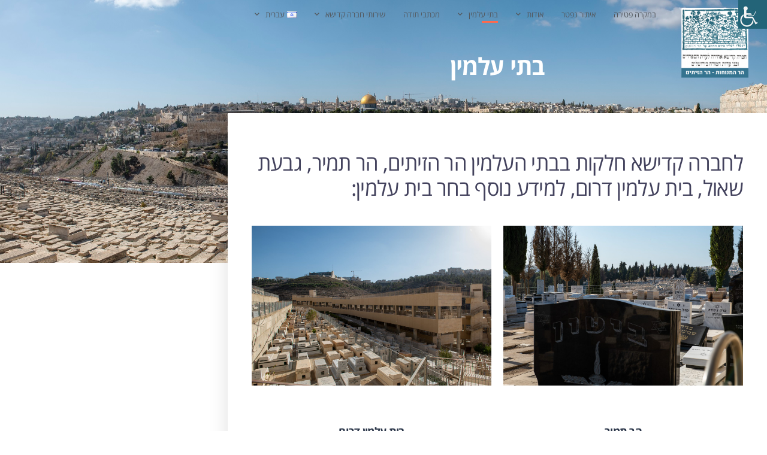

--- FILE ---
content_type: text/css
request_url: https://kadishaj.com/wp-content/uploads/elementor/css/post-1679.css?ver=1768293176
body_size: -692
content:
.elementor-widget-text-editor{font-family:var( --e-global-typography-text-font-family ), 'Open Sans Hebrew', sans-serif;font-weight:var( --e-global-typography-text-font-weight );color:var( --e-global-color-text );}.elementor-widget-text-editor.elementor-drop-cap-view-stacked .elementor-drop-cap{background-color:var( --e-global-color-primary );}.elementor-widget-text-editor.elementor-drop-cap-view-framed .elementor-drop-cap, .elementor-widget-text-editor.elementor-drop-cap-view-default .elementor-drop-cap{color:var( --e-global-color-primary );border-color:var( --e-global-color-primary );}.elementor-widget-image-box .elementor-image-box-title{font-family:var( --e-global-typography-primary-font-family ), 'Open Sans Hebrew', sans-serif;font-weight:var( --e-global-typography-primary-font-weight );color:var( --e-global-color-primary );}.elementor-widget-image-box:has(:hover) .elementor-image-box-title,
					 .elementor-widget-image-box:has(:focus) .elementor-image-box-title{color:var( --e-global-color-primary );}.elementor-widget-image-box .elementor-image-box-description{font-family:var( --e-global-typography-text-font-family ), 'Open Sans Hebrew', sans-serif;font-weight:var( --e-global-typography-text-font-weight );color:var( --e-global-color-text );}.elementor-1679 .elementor-element.elementor-element-12d1575.elementor-position-right .elementor-image-box-img{margin-left:15px;}.elementor-1679 .elementor-element.elementor-element-12d1575.elementor-position-left .elementor-image-box-img{margin-right:15px;}.elementor-1679 .elementor-element.elementor-element-12d1575.elementor-position-top .elementor-image-box-img{margin-bottom:15px;}.elementor-1679 .elementor-element.elementor-element-12d1575 .elementor-image-box-wrapper .elementor-image-box-img{width:100%;}.elementor-1679 .elementor-element.elementor-element-12d1575 .elementor-image-box-img img{transition-duration:0.3s;}.elementor-1679 .elementor-element.elementor-element-a15b471.elementor-position-right .elementor-image-box-img{margin-left:15px;}.elementor-1679 .elementor-element.elementor-element-a15b471.elementor-position-left .elementor-image-box-img{margin-right:15px;}.elementor-1679 .elementor-element.elementor-element-a15b471.elementor-position-top .elementor-image-box-img{margin-bottom:15px;}.elementor-1679 .elementor-element.elementor-element-a15b471 .elementor-image-box-wrapper .elementor-image-box-img{width:100%;}.elementor-1679 .elementor-element.elementor-element-a15b471 .elementor-image-box-img img{transition-duration:0.3s;}.elementor-1679 .elementor-element.elementor-element-30729b9.elementor-position-right .elementor-image-box-img{margin-left:15px;}.elementor-1679 .elementor-element.elementor-element-30729b9.elementor-position-left .elementor-image-box-img{margin-right:15px;}.elementor-1679 .elementor-element.elementor-element-30729b9.elementor-position-top .elementor-image-box-img{margin-bottom:15px;}.elementor-1679 .elementor-element.elementor-element-30729b9 .elementor-image-box-wrapper .elementor-image-box-img{width:100%;}.elementor-1679 .elementor-element.elementor-element-30729b9 .elementor-image-box-img img{transition-duration:0.3s;}.elementor-1679 .elementor-element.elementor-element-d781ccd.elementor-position-right .elementor-image-box-img{margin-left:15px;}.elementor-1679 .elementor-element.elementor-element-d781ccd.elementor-position-left .elementor-image-box-img{margin-right:15px;}.elementor-1679 .elementor-element.elementor-element-d781ccd.elementor-position-top .elementor-image-box-img{margin-bottom:15px;}.elementor-1679 .elementor-element.elementor-element-d781ccd .elementor-image-box-wrapper .elementor-image-box-img{width:100%;}.elementor-1679 .elementor-element.elementor-element-d781ccd .elementor-image-box-img img{transition-duration:0.3s;}.elementor-1679 .elementor-element.elementor-element-6722902.elementor-position-right .elementor-image-box-img{margin-left:15px;}.elementor-1679 .elementor-element.elementor-element-6722902.elementor-position-left .elementor-image-box-img{margin-right:15px;}.elementor-1679 .elementor-element.elementor-element-6722902.elementor-position-top .elementor-image-box-img{margin-bottom:15px;}.elementor-1679 .elementor-element.elementor-element-6722902 .elementor-image-box-wrapper .elementor-image-box-img{width:100%;}.elementor-1679 .elementor-element.elementor-element-6722902 .elementor-image-box-img img{transition-duration:0.3s;}@media(max-width:767px){.elementor-1679 .elementor-element.elementor-element-12d1575 .elementor-image-box-img{margin-bottom:15px;}.elementor-1679 .elementor-element.elementor-element-a15b471 .elementor-image-box-img{margin-bottom:15px;}.elementor-1679 .elementor-element.elementor-element-30729b9 .elementor-image-box-img{margin-bottom:15px;}.elementor-1679 .elementor-element.elementor-element-d781ccd .elementor-image-box-img{margin-bottom:15px;}.elementor-1679 .elementor-element.elementor-element-6722902 .elementor-image-box-img{margin-bottom:15px;}}

--- FILE ---
content_type: text/css
request_url: https://kadishaj.com/wp-content/uploads/elementor/css/post-443.css?ver=1768267807
body_size: 346
content:
.elementor-443 .elementor-element.elementor-element-54eb28a6:not(.elementor-motion-effects-element-type-background), .elementor-443 .elementor-element.elementor-element-54eb28a6 > .elementor-motion-effects-container > .elementor-motion-effects-layer{background-color:#54595f;background-position:center center;background-repeat:no-repeat;background-size:cover;}.elementor-443 .elementor-element.elementor-element-54eb28a6 > .elementor-background-overlay{background-color:#0E0E0E;opacity:0.5;transition:background 0.3s, border-radius 0.3s, opacity 0.3s;}.elementor-443 .elementor-element.elementor-element-54eb28a6{transition:background 0.3s, border 0.3s, border-radius 0.3s, box-shadow 0.3s;padding:80px 0px 300px 0px;}.elementor-widget-theme-post-title .elementor-heading-title{font-family:var( --e-global-typography-primary-font-family ), 'Open Sans Hebrew', sans-serif;font-weight:var( --e-global-typography-primary-font-weight );color:var( --e-global-color-primary );}.elementor-443 .elementor-element.elementor-element-34fd651a{text-align:center;}.elementor-443 .elementor-element.elementor-element-34fd651a .elementor-heading-title{font-size:39px;color:var( --e-global-color-14fdb0c7 );}.elementor-443 .elementor-element.elementor-element-a651c25{margin-top:-250px;margin-bottom:0px;}.elementor-443 .elementor-element.elementor-element-2e7083e3:not(.elementor-motion-effects-element-type-background) > .elementor-widget-wrap, .elementor-443 .elementor-element.elementor-element-2e7083e3 > .elementor-widget-wrap > .elementor-motion-effects-container > .elementor-motion-effects-layer{background-color:#ffffff;}.elementor-443 .elementor-element.elementor-element-2e7083e3 > .elementor-element-populated, .elementor-443 .elementor-element.elementor-element-2e7083e3 > .elementor-element-populated > .elementor-background-overlay, .elementor-443 .elementor-element.elementor-element-2e7083e3 > .elementor-background-slideshow{border-radius:0px 0px 0px 0px;}.elementor-443 .elementor-element.elementor-element-2e7083e3 > .elementor-element-populated{box-shadow:0px 0px 30px 0px rgba(0,0,0,0.13);transition:background 0.3s, border 0.3s, border-radius 0.3s, box-shadow 0.3s;padding:30px 30px 30px 30px;}.elementor-443 .elementor-element.elementor-element-2e7083e3 > .elementor-element-populated > .elementor-background-overlay{transition:background 0.3s, border-radius 0.3s, opacity 0.3s;}.elementor-widget-theme-post-content{color:var( --e-global-color-text );font-family:var( --e-global-typography-text-font-family ), 'Open Sans Hebrew', sans-serif;font-weight:var( --e-global-typography-text-font-weight );}.elementor-443 .elementor-element.elementor-element-fc61c62{margin-top:50px;margin-bottom:50px;}.elementor-widget-posts .elementor-button{background-color:var( --e-global-color-accent );font-family:var( --e-global-typography-accent-font-family ), 'Open Sans Hebrew', sans-serif;font-weight:var( --e-global-typography-accent-font-weight );}.elementor-widget-posts .elementor-post__title, .elementor-widget-posts .elementor-post__title a{color:var( --e-global-color-secondary );font-family:var( --e-global-typography-primary-font-family ), 'Open Sans Hebrew', sans-serif;font-weight:var( --e-global-typography-primary-font-weight );}.elementor-widget-posts .elementor-post__meta-data{font-family:var( --e-global-typography-secondary-font-family ), 'Open Sans Hebrew', sans-serif;font-weight:var( --e-global-typography-secondary-font-weight );}.elementor-widget-posts .elementor-post__excerpt p{font-family:var( --e-global-typography-text-font-family ), 'Open Sans Hebrew', sans-serif;font-weight:var( --e-global-typography-text-font-weight );}.elementor-widget-posts .elementor-post__read-more{color:var( --e-global-color-accent );}.elementor-widget-posts a.elementor-post__read-more{font-family:var( --e-global-typography-accent-font-family ), 'Open Sans Hebrew', sans-serif;font-weight:var( --e-global-typography-accent-font-weight );}.elementor-widget-posts .elementor-post__card .elementor-post__badge{background-color:var( --e-global-color-accent );font-family:var( --e-global-typography-accent-font-family ), 'Open Sans Hebrew', sans-serif;font-weight:var( --e-global-typography-accent-font-weight );}.elementor-widget-posts .elementor-pagination{font-family:var( --e-global-typography-secondary-font-family ), 'Open Sans Hebrew', sans-serif;font-weight:var( --e-global-typography-secondary-font-weight );}.elementor-widget-posts .ecs-load-more-button .elementor-button{font-family:var( --e-global-typography-accent-font-family ), 'Open Sans Hebrew', sans-serif;font-weight:var( --e-global-typography-accent-font-weight );background-color:var( --e-global-color-accent );}.elementor-widget-posts .e-load-more-message{font-family:var( --e-global-typography-secondary-font-family ), 'Open Sans Hebrew', sans-serif;font-weight:var( --e-global-typography-secondary-font-weight );}.elementor-443 .elementor-element.elementor-element-8436b3e{--grid-row-gap:35px;--grid-column-gap:30px;}.elementor-443 .elementor-element.elementor-element-8436b3e .elementor-posts-container .elementor-post__thumbnail{padding-bottom:calc( 0.66 * 100% );}.elementor-443 .elementor-element.elementor-element-8436b3e:after{content:"0.66";}.elementor-443 .elementor-element.elementor-element-8436b3e .elementor-post__thumbnail__link{width:100%;}.elementor-443 .elementor-element.elementor-element-8436b3e .elementor-post__meta-data span + span:before{content:"•";}.elementor-443 .elementor-element.elementor-element-8436b3e .elementor-post__text{margin-top:20px;}.elementor-443 .elementor-element.elementor-element-8436b3e .elementor-post__badge{right:0;}.elementor-443 .elementor-element.elementor-element-8436b3e .elementor-post__card .elementor-post__badge{margin:20px;}.elementor-443 .elementor-element.elementor-element-547fc7d1:not(.elementor-motion-effects-element-type-background), .elementor-443 .elementor-element.elementor-element-547fc7d1 > .elementor-motion-effects-container > .elementor-motion-effects-layer{background-color:#000000;background-image:url("https://kadishaj.com/wp-content/uploads/2019/08/candle.jpg");background-position:10% 0px;background-repeat:no-repeat;background-size:contain;}.elementor-443 .elementor-element.elementor-element-547fc7d1 > .elementor-container{max-width:600px;}.elementor-443 .elementor-element.elementor-element-547fc7d1{transition:background 0.3s, border 0.3s, border-radius 0.3s, box-shadow 0.3s;}.elementor-443 .elementor-element.elementor-element-547fc7d1 > .elementor-background-overlay{transition:background 0.3s, border-radius 0.3s, opacity 0.3s;}.elementor-443 .elementor-element.elementor-element-7857dd{--spacer-size:120px;}.elementor-443 .elementor-element.elementor-element-78b32689:not(.elementor-motion-effects-element-type-background), .elementor-443 .elementor-element.elementor-element-78b32689 > .elementor-motion-effects-container > .elementor-motion-effects-layer{background-color:#ffffff;}.elementor-443 .elementor-element.elementor-element-78b32689{transition:background 0.3s, border 0.3s, border-radius 0.3s, box-shadow 0.3s;}.elementor-443 .elementor-element.elementor-element-78b32689 > .elementor-background-overlay{transition:background 0.3s, border-radius 0.3s, opacity 0.3s;}.elementor-443 .elementor-element.elementor-element-418a7006 > .elementor-widget-wrap > .elementor-widget:not(.elementor-widget__width-auto):not(.elementor-widget__width-initial):not(:last-child):not(.elementor-absolute){margin-block-end:0px;}.elementor-widget-heading .elementor-heading-title{font-family:var( --e-global-typography-primary-font-family ), 'Open Sans Hebrew', sans-serif;font-weight:var( --e-global-typography-primary-font-weight );color:var( --e-global-color-primary );}.elementor-443 .elementor-element.elementor-element-39ae13a1{text-align:center;}.elementor-443 .elementor-element.elementor-element-39ae13a1 .elementor-heading-title{font-size:36px;}.elementor-443 .elementor-element.elementor-element-3c00342{text-align:center;}.elementor-443 .elementor-element.elementor-element-3c00342 .elementor-heading-title{font-size:36px;font-weight:bold;line-height:1.3em;}.elementor-widget-divider{--divider-color:var( --e-global-color-secondary );}.elementor-widget-divider .elementor-divider__text{color:var( --e-global-color-secondary );font-family:var( --e-global-typography-secondary-font-family ), 'Open Sans Hebrew', sans-serif;font-weight:var( --e-global-typography-secondary-font-weight );}.elementor-widget-divider.elementor-view-stacked .elementor-icon{background-color:var( --e-global-color-secondary );}.elementor-widget-divider.elementor-view-framed .elementor-icon, .elementor-widget-divider.elementor-view-default .elementor-icon{color:var( --e-global-color-secondary );border-color:var( --e-global-color-secondary );}.elementor-widget-divider.elementor-view-framed .elementor-icon, .elementor-widget-divider.elementor-view-default .elementor-icon svg{fill:var( --e-global-color-secondary );}.elementor-443 .elementor-element.elementor-element-4e09a06c{--divider-border-style:solid;--divider-color:#ff694d;--divider-border-width:5px;}.elementor-443 .elementor-element.elementor-element-4e09a06c .elementor-divider-separator{width:10%;margin:0 auto;margin-center:0;}.elementor-443 .elementor-element.elementor-element-4e09a06c .elementor-divider{text-align:center;padding-block-start:2px;padding-block-end:2px;}.elementor-443 .elementor-element.elementor-element-5fb13579{--spacer-size:120px;}@media(max-width:1024px){.elementor-443 .elementor-element.elementor-element-547fc7d1:not(.elementor-motion-effects-element-type-background), .elementor-443 .elementor-element.elementor-element-547fc7d1 > .elementor-motion-effects-container > .elementor-motion-effects-layer{background-position:0px 0px;}}@media(max-width:767px){.elementor-443 .elementor-element.elementor-element-8436b3e .elementor-posts-container .elementor-post__thumbnail{padding-bottom:calc( 0.5 * 100% );}.elementor-443 .elementor-element.elementor-element-8436b3e:after{content:"0.5";}.elementor-443 .elementor-element.elementor-element-8436b3e .elementor-post__thumbnail__link{width:100%;}.elementor-443 .elementor-element.elementor-element-547fc7d1:not(.elementor-motion-effects-element-type-background), .elementor-443 .elementor-element.elementor-element-547fc7d1 > .elementor-motion-effects-container > .elementor-motion-effects-layer{background-position:0px 0px;}}